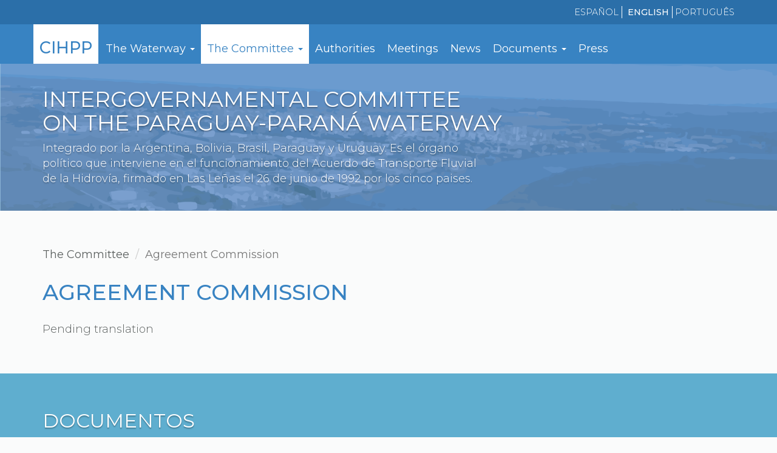

--- FILE ---
content_type: text/html; charset=utf-8
request_url: http://www.hidrovia.org/en/agreement-commission
body_size: 3607
content:
<!DOCTYPE html>
<html lang="en" dir="ltr" prefix="content: http://purl.org/rss/1.0/modules/content/ dc: http://purl.org/dc/terms/ foaf: http://xmlns.com/foaf/0.1/ og: http://ogp.me/ns# rdfs: http://www.w3.org/2000/01/rdf-schema# sioc: http://rdfs.org/sioc/ns# sioct: http://rdfs.org/sioc/types# skos: http://www.w3.org/2004/02/skos/core# xsd: http://www.w3.org/2001/XMLSchema#">
<head>
  <link rel="profile" href="http://www.w3.org/1999/xhtml/vocab" />
  <meta name="viewport" content="width=device-width, initial-scale=1.0, user-scalable=no">
  <meta http-equiv="Content-Type" content="text/html; charset=utf-8" />
<meta name="Generator" content="Drupal 7 (http://drupal.org)" />
<link rel="canonical" href="/en/agreement-commission" />
<link rel="shortlink" href="/en/node/125" />
  <title>Agreement Commission | CIHPP</title>
  <style>
@import url("http://www.hidrovia.org/modules/system/system.base.css?snb0rm");
</style>
<style>
@import url("http://www.hidrovia.org/sites/all/modules/date/date_api/date.css?snb0rm");
@import url("http://www.hidrovia.org/sites/all/modules/date/date_popup/themes/datepicker.1.7.css?snb0rm");
@import url("http://www.hidrovia.org/modules/field/theme/field.css?snb0rm");
@import url("http://www.hidrovia.org/modules/node/node.css?snb0rm");
@import url("http://www.hidrovia.org/sites/all/modules/views/css/views.css?snb0rm");
@import url("http://www.hidrovia.org/sites/all/modules/ckeditor/css/ckeditor.css?snb0rm");
</style>
<style>
@import url("http://www.hidrovia.org/sites/all/modules/ctools/css/ctools.css?snb0rm");
@import url("http://www.hidrovia.org/modules/locale/locale.css?snb0rm");
</style>
<style>
@import url("http://www.hidrovia.org/sites/all/themes/hidro/css/bootstrap.min.css?snb0rm");
@import url("http://www.hidrovia.org/sites/all/themes/hidro/css/overrides.min.css?snb0rm");
@import url("http://www.hidrovia.org/sites/all/themes/hidro/css/font-awesome.min.css?snb0rm");
@import url("http://www.hidrovia.org/sites/all/themes/hidro/css/icono-arg.css?snb0rm");
@import url("http://www.hidrovia.org/sites/all/themes/hidro/css/style.css?snb0rm");
</style>
  <!-- HTML5 element support for IE6-8 -->
  <!--[if lt IE 9]>
    <script src="https://cdn.jsdelivr.net/html5shiv/3.7.3/html5shiv-printshiv.min.js"></script>
  <![endif]-->
  <script src="http://www.hidrovia.org/sites/all/modules/jquery_update/replace/jquery/1.10/jquery.min.js?v=1.10.2"></script>
<script src="http://www.hidrovia.org/misc/jquery-extend-3.4.0.js?v=1.10.2"></script>
<script src="http://www.hidrovia.org/misc/jquery-html-prefilter-3.5.0-backport.js?v=1.10.2"></script>
<script src="http://www.hidrovia.org/misc/jquery.once.js?v=1.2"></script>
<script src="http://www.hidrovia.org/misc/drupal.js?snb0rm"></script>
<script src="http://www.hidrovia.org/sites/all/themes/hidro/js/bootstrap.min.js?snb0rm"></script>
<script>jQuery.extend(Drupal.settings, {"basePath":"\/","pathPrefix":"en\/","setHasJsCookie":0,"ajaxPageState":{"theme":"hidro","theme_token":"-ySjW3TTbl-M4BL9sb33rchXvyMFkWiTDAj0jG-mPXc","js":{"sites\/all\/themes\/bootstrap\/js\/bootstrap.js":1,"sites\/all\/modules\/jquery_update\/replace\/jquery\/1.10\/jquery.min.js":1,"misc\/jquery-extend-3.4.0.js":1,"misc\/jquery-html-prefilter-3.5.0-backport.js":1,"misc\/jquery.once.js":1,"misc\/drupal.js":1,"sites\/all\/themes\/hidro\/js\/bootstrap.min.js":1},"css":{"modules\/system\/system.base.css":1,"sites\/all\/modules\/date\/date_api\/date.css":1,"sites\/all\/modules\/date\/date_popup\/themes\/datepicker.1.7.css":1,"modules\/field\/theme\/field.css":1,"modules\/node\/node.css":1,"sites\/all\/modules\/views\/css\/views.css":1,"sites\/all\/modules\/ckeditor\/css\/ckeditor.css":1,"sites\/all\/modules\/ctools\/css\/ctools.css":1,"modules\/locale\/locale.css":1,"sites\/all\/themes\/hidro\/css\/bootstrap.min.css":1,"sites\/all\/themes\/hidro\/css\/overrides.min.css":1,"sites\/all\/themes\/hidro\/css\/font-awesome.min.css":1,"sites\/all\/themes\/hidro\/css\/icono-arg.css":1,"sites\/all\/themes\/hidro\/css\/style.css":1}},"bootstrap":{"anchorsFix":"0","anchorsSmoothScrolling":"0","formHasError":1,"popoverEnabled":0,"popoverOptions":{"animation":1,"html":0,"placement":"right","selector":"","trigger":"click","triggerAutoclose":1,"title":"","content":"","delay":0,"container":"body"},"tooltipEnabled":0,"tooltipOptions":{"animation":1,"html":0,"placement":"auto left","selector":"","trigger":"hover focus","delay":0,"container":"body"}}});</script>
</head>
<body class="navbar-is-static-top html not-front not-logged-in no-sidebars page-node page-node- page-node-125 node-type-page i18n-en">
  <div id="skip-link">
    <a href="#main-content" class="element-invisible element-focusable">Skip to main content</a>
  </div>
      <header class="lang-bar">
    <div class="container">
        <div class="region region-lang">
    <section id="block-locale-language-content" class="block block-locale clearfix">

      
  <ul class="language-switcher-locale-url"><li class="es first"><a href="/es/comisi%C3%B3n-del-acuerdo" class="language-link" xml:lang="es" title="Comisión del Acuerdo">Español</a></li>
<li class="en active"><a href="/en/agreement-commission" class="language-link active" xml:lang="en" title="Agreement Commission">English</a></li>
<li class="pt-br last"><a href="/pt-br/comiss%C3%A3o-do-acordo" class="language-link" xml:lang="pt-br" title="Comissão do Acordo">Português</a></li>
</ul>
</section>
  </div>
    </div>
  </header>
<header id="navbar" role="banner" class="navbar navbar-static-top navbar-default">
  <div class="container">
    <div class="navbar-header">
      
              <a class="name navbar-brand" href="/en" title="Home">CIHPP</a>
      
              <button type="button" class="navbar-toggle" data-toggle="collapse" data-target="#navbar-collapse">
          <span class="sr-only">Toggle navigation</span>
          <span class="icon-bar"></span>
          <span class="icon-bar"></span>
          <span class="icon-bar"></span>
        </button>
          </div>

          <div class="navbar-collapse collapse" id="navbar-collapse">
        <nav role="navigation">
                      <ul class="menu nav navbar-nav"><li class="first expanded dropdown"><span title="" data-target="#" class="dropdown-toggle nolink" data-toggle="dropdown">The Waterway <span class="caret"></span></span><ul class="dropdown-menu"><li class="first leaf"><a href="/en/logistic-performance">Logistic performance</a></li>
<li class="leaf"><a href="/en/macroeconomic-environment">Macroeconomic environment</a></li>
<li class="leaf"><a href="/en/main-loads-transported">Main loads transported</a></li>
<li class="leaf"><a href="/en/waterways-south-america">Waterways in South America</a></li>
<li class="last leaf"><a href="/en/waterways-world">Waterways in the world</a></li>
</ul></li>
<li class="expanded active-trail active dropdown"><span title="" class="active-trail dropdown-toggle nolink" data-target="#" data-toggle="dropdown">The Committee <span class="caret"></span></span><ul class="dropdown-menu"><li class="first leaf active-trail active"><a href="/en/agreement-commission" class="active-trail active">Agreement Commission</a></li>
<li class="leaf"><a href="/en/executive-secretariat">Executive Secretariat</a></li>
<li class="leaf"><a href="/en/rese%C3%B1a-sobre-proyectos-del-cih-relacionados-con-su-financiaci%C3%B3n-y-la-infreaestructura">History</a></li>
<li class="last leaf"><a href="/en/regulatory-framework">Regulatory framework</a></li>
</ul></li>
<li class="leaf"><a href="/en/authorities">Authorities</a></li>
<li class="leaf"><a href="/en/meetings">Meetings</a></li>
<li class="leaf"><a href="/en/news">News</a></li>
<li class="expanded dropdown"><span title="" data-target="#" class="dropdown-toggle nolink" data-toggle="dropdown">Documents <span class="caret"></span></span><ul class="dropdown-menu"><li class="first leaf"><a href="/en/maps">Maps</a></li>
<li class="leaf"><a href="/en/normative">Normative</a></li>
<li class="last leaf"><a href="/en/statistics">Statistics</a></li>
</ul></li>
<li class="last leaf"><a href="/en/press">Press</a></li>
</ul>                                      </nav>
      </div>
      </div>
</header>

  <header class="cabecera">
    <div class="container">
        <div class="region region-cabecera">
    <section id="block-block-1" class="block block-block clearfix">

      
  <h2>INTERGOVERNAMENTAL COMMITTEE<br />
ON THE PARAGUAY-PARANÁ WATERWAY</h2>

<p>Integrado por la Argentina, Bolivia, Brasil, Paraguay y Uruguay. Es el órgano<br />
político que interviene en el funcionamiento del Acuerdo de Transporte Fluvial<br />
de la Hidrovía, firmado en Las Leñas el 26 de junio de 1992 por los cinco paises.</p>

</section>
  </div>
    </div>
  </header>

<div class="main-container container">

  <header role="banner" id="page-header">
    
      </header> <!-- /#page-header -->

  <div class="row">

    
    <section class="col-sm-12">
            <ol class="breadcrumb"><li><span title="" class="nolink">The Committee</span></li>
<li class="active">Agreement Commission</li>
</ol>      <a id="main-content"></a>
                    <h1 class="page-header">Agreement Commission</h1>
                                                          <div class="region region-content">
    <section id="block-system-main" class="block block-system clearfix">

      
  <article id="node-125" class="node node-page clearfix" about="/en/agreement-commission" typeof="foaf:Document">
    <header>
            <span property="dc:title" content="Agreement Commission" class="rdf-meta element-hidden"></span><span property="sioc:num_replies" content="0" datatype="xsd:integer" class="rdf-meta element-hidden"></span>      </header>
    <div class="field field-name-body field-type-text-with-summary field-label-hidden"><div class="field-items"><div class="field-item even" property="content:encoded"><p>Pending translation</p>
</div></div></div>    </article>

</section>
  </div>
    </section>

    
  </div>
</div>

  <div class="documentos-contex">
    <div class="container">
        <div class="region region-documentos-contex">
    <section id="block-views-documentos-contextuales-block" class="block block-views clearfix">

        <h2 class="block-title">Documentos</h2>
    
  <div class="view view-documentos-contextuales view-id-documentos_contextuales view-display-id-block view-dom-id-bc378f7e7a816e671692c8e6cfa41acc">
        
  
  
      <div class="view-content">
        <div class="views-row views-row-1 views-row-odd views-row-first views-row-last">
      
          <a href="http://www.hidrovia.org/userfiles/documentos/reglamento_interno.docx" target="_blank">Reglamento Interno de la Comision del Acuerdo</a>    </div>
    </div>
  
  
  
  
  
  
</div>
</section>
  </div>
    </div>
  </div>

  <footer class="footer">
    <div class="container">
        <div class="region region-footer">
    <section id="block-block-2" class="block block-block clearfix">

        <h2 class="block-title">Contact</h2>
    
  <h3>INTERGOVERNAMENTAL COMMITTEE ON THE PARAGUAY-PARANÁ WATERWAY</h3>
<p>Esmeralda 1231, 3ºP Casa 1 - C1007ABQ CABA, Argentina<br />
+54 11 4819-7578 / +54 11 4819 7000 int. 3154<br /><a href="mailto:hipse@cancilleria.gob.ar">hipse@cancilleria.gob.ar</a></p>
<p> </p>
<h3>SECRETARÍA DE LA COMISIÓN</h3>
<p>Palma 594 e/14 de mayo y 15 de Agosto. Edificio Ámbar 4to. Piso<br />
Asunción, Paraguay<br />
(+595-21) 414-8814<br /><a href="mailto:ssanchez@mre.gov.py">ssanchez@mre.gov.py</a></p>

</section>
  </div>
    </div>
  </footer>
  <script src="http://www.hidrovia.org/sites/all/themes/bootstrap/js/bootstrap.js?snb0rm"></script>
</body>
</html>


--- FILE ---
content_type: text/css
request_url: http://www.hidrovia.org/sites/all/themes/hidro/css/icono-arg.css?snb0rm
body_size: 86718
content:
@charset "UTF-8";
/*!
 * icono-arg v0.2 (https://github.com/argob/iconos)
 * Copyright 2016
 * Subsecretaría de Gobierno Digital
 * Presidencia de la Nación Argentina
 * Licenciado bajo MIT (https://github.com/argob/iconos/LICENSE)
 */

@font-face {
  font-family: "icono-arg";
  src: url("../fonts/icono-arg.eot?") format("embedded-opentype");
  font-weight: normal;
  font-style: normal;
}

@font-face {
  font-family: "icono-arg";
  src: url("[data-uri]") format("woff"),
       url("../fonts/icono-arg.ttf") format("truetype"),
       url("../fonts/icono-arg.svg#icono-arg") format("svg");
  font-weight: normal;
  font-style: normal;
}

@media screen and (-webkit-min-device-pixel-ratio:0) {
  @font-face {
    font-family: "icono-arg";
    src: url("../fonts/icono-arg.svg#icono-arg") format("svg");
  }
}

[class*="icono-arg"] {
	line-height: 1;
}
[class*="icono-arg"]:before {
	font-size: 1.5em;
}

.icono-lg {
    font-size: 1.33333333em;
    line-height: .75em;
    vertical-align: -15%
}

.icono-2x {
    font-size: 2em
}

.icono-3x {
    font-size: 3em
}

.icono-4x {
    font-size: 4em
}

.icono-5x {
    font-size: 5em
}

.icono-fw {
    width: 1.28571429em;
    text-align: center
}

.icono-ul {
    padding-left: 0;
    margin-left: 2.14285714em;
    list-style-type: none
}

.icono-ul > li {
    position: relative
}

.icono-li {
    position: absolute;
    left: -2.14285714em;
    width: 2.14285714em;
    top: .14285714em;
    text-align: center
}

.fa-spin {
    -webkit-animation: fa-spin 2s infinite linear;
    animation: fa-spin 2s infinite linear
}

.fa-pulse {
    -webkit-animation: fa-spin 1s infinite steps(8);
    animation: fa-spin 1s infinite steps(8)
}

@-webkit-keyframes fa-spin {
    0% {
        -webkit-transform: rotate(0deg);
        transform: rotate(0deg)
    }

    100% {
        -webkit-transform: rotate(359deg);
        transform: rotate(359deg)
    }
}

@keyframes fa-spin {
    0% {
        -webkit-transform: rotate(0deg);
        transform: rotate(0deg)
    }

    100% {
        -webkit-transform: rotate(359deg);
        transform: rotate(359deg)
    }
}

.fa-rotate-90 {
    -ms-filter: "progid:DXImageTransform.Microsoft.BasicImage(rotation=1)";
    -webkit-transform: rotate(90deg);
    -ms-transform: rotate(90deg);
    transform: rotate(90deg)
}

.fa-rotate-180 {
    -ms-filter: "progid:DXImageTransform.Microsoft.BasicImage(rotation=2)";
    -webkit-transform: rotate(180deg);
    -ms-transform: rotate(180deg);
    transform: rotate(180deg)
}

.fa-rotate-270 {
    -ms-filter: "progid:DXImageTransform.Microsoft.BasicImage(rotation=3)";
    -webkit-transform: rotate(270deg);
    -ms-transform: rotate(270deg);
    transform: rotate(270deg)
}

.fa-flip-horizontal {
    -ms-filter: "progid:DXImageTransform.Microsoft.BasicImage(rotation=0, mirror=1)";
    -webkit-transform: scale(-1, 1);
    -ms-transform: scale(-1, 1);
    transform: scale(-1, 1)
}

.fa-flip-vertical {
    -ms-filter: "progid:DXImageTransform.Microsoft.BasicImage(rotation=2, mirror=1)";
    -webkit-transform: scale(1, -1);
    -ms-transform: scale(1, -1);
    transform: scale(1, -1)
}

:root .fa-rotate-90,:root .fa-rotate-180,:root .fa-rotate-270,:root .fa-flip-horizontal,:root .fa-flip-vertical {
    filter: none
}


[data-icon]:before { content: attr(data-icon); }

[data-icon]:before,
.icono-arg-abrigo:before,
.icono-arg-acrobat:before,
.icono-arg-agricultura:before,
.icono-arg-agua:before,
.icono-arg-aire:before,
.icono-arg-aire-acondicionado:before,
.icono-arg-alarma:before,
.icono-arg-alarma-negativo:before,
.icono-arg-alimentacion-saludable:before,
.icono-arg-ambiente:before,
.icono-arg-ambiente-cert:before,
.icono-arg-animales-exp-imp:before,
.icono-arg-antibalas:before,
.icono-arg-anticorrupcion:before,
.icono-arg-apagado:before,
.icono-arg-apostilla:before,
.icono-arg-arbitraje:before,
.icono-arg-arbol:before,
.icono-arg-archivo-consulta:before,
.icono-arg-areas-vacantes:before,
.icono-arg-arma-imp:before,
.icono-arg-arma-portacion:before,
.icono-arg-arma-tenencia:before,
.icono-arg-auto:before,
.icono-arg-auto-informe:before,
.icono-arg-auto-licencia:before,
.icono-arg-auto-licencia-ok:before,
.icono-arg-avion:before,
.icono-arg-avion-negativo:before,
.icono-arg-bandera:before,
.icono-arg-banio-quimico:before,
.icono-arg-barbijo:before,
.icono-arg-barrilete:before,
.icono-arg-barrio:before,
.icono-arg-bosques:before,
.icono-arg-buceo:before,
.icono-arg-caja-1:before,
.icono-arg-caja-2:before,
.icono-arg-caja-exp:before,
.icono-arg-caja-exp-02:before,
.icono-arg-cajero:before,
.icono-arg-calefactor:before,
.icono-arg-calefactor-negativo:before,
.icono-arg-calendario:before,
.icono-arg-calendario-2:before,
.icono-arg-calendario-2-negativo:before,
.icono-arg-calidad-cert:before,
.icono-arg-cambio:before,
.icono-arg-cambio-moneda:before,
.icono-arg-cambio-tecnologico:before,
.icono-arg-camion-construccion:before,
.icono-arg-canilla:before,
.icono-arg-cannabis-medicinal-1:before,
.icono-arg-cannabis-medicinal-2:before,
.icono-arg-capacitacion:before,
.icono-arg-carrito:before,
.icono-arg-carrito-mas:before,
.icono-arg-casco-urbano:before,
.icono-arg-celular:before,
.icono-arg-central-nuclear:before,
.icono-arg-chequeado:before,
.icono-arg-chupete:before,
.icono-arg-ciencia-apoyo-economico:before,
.icono-arg-ciencia-publicacion:before,
.icono-arg-cluse:before,
.icono-arg-cocina:before,
.icono-arg-cocina-negativo:before,
.icono-arg-codigo-genetico:before,
.icono-arg-computadora:before,
.icono-arg-comunicacion:before,
.icono-arg-conexion:before,
.icono-arg-construccion:before,
.icono-arg-consulta:before,
.icono-arg-corazon-cruz:before,
.icono-arg-cotizacion-envio:before,
.icono-arg-cultura:before,
.icono-arg-cultura-exp:before,
.icono-arg-cultura-imp:before,
.icono-arg-curita:before,
.icono-arg-database:before,
.icono-arg-datos-abiertos:before,
.icono-arg-datos-envio:before,
.icono-arg-declaracion-jurada:before,
.icono-arg-deficit-habitacional:before,
.icono-arg-deporte:before,
.icono-arg-derrame-toxico:before,
.icono-arg-derrumbes:before,
.icono-arg-desarrollo:before,
.icono-arg-desierto:before,
.icono-arg-dialogo:before,
.icono-arg-dialogo-2:before,
.icono-arg-digital:before,
.icono-arg-discapacidad:before,
.icono-arg-diversidad-sexual:before,
.icono-arg-dni:before,
.icono-arg-documento:before,
.icono-arg-ducha:before,
.icono-arg-ducha-negativo:before,
.icono-arg-educacion:before,
.icono-arg-eleccion:before,
.icono-arg-electricidad:before,
.icono-arg-electrodependiente-2:before,
.icono-arg-electrodependientes-1:before,
.icono-arg-embarazo:before,
.icono-arg-embarcacion:before,
.icono-arg-embarcacion-pago:before,
.icono-arg-empleo-2:before,
.icono-arg-energia-eolica:before,
.icono-arg-energia-hidroelectrica:before,
.icono-arg-energia-nuclear:before,
.icono-arg-energia-solar:before,
.icono-arg-energia-solar-casa:before,
.icono-arg-energia-sustentable-2:before,
.icono-arg-envio-aereo:before,
.icono-arg-envio-maritimo:before,
.icono-arg-envio-terrestre:before,
.icono-arg-envio-terrestre_1:before,
.icono-arg-erupciones-volcanicas:before,
.icono-arg-escarapela:before,
.icono-arg-escritura:before,
.icono-arg-escudo-nacional:before,
.icono-arg-espacio-publico:before,
.icono-arg-espacios:before,
.icono-arg-estacion-trenes:before,
.icono-arg-estereo:before,
.icono-arg-estetoscopio:before,
.icono-arg-etiqueta-eficiencia:before,
.icono-arg-exporta-facil:before,
.icono-arg-exterior:before,
.icono-arg-factor-pago:before,
.icono-arg-factura:before,
.icono-arg-fallecimiento:before,
.icono-arg-famila:before,
.icono-arg-fertilizacion-asistida:before,
.icono-arg-financiamiento:before,
.icono-arg-finanzas:before,
.icono-arg-frio:before,
.icono-arg-frio-calor:before,
.icono-arg-fuego:before,
.icono-arg-ganaderia:before,
.icono-arg-garrafa:before,
.icono-arg-gas:before,
.icono-arg-genero:before,
.icono-arg-genetica:before,
.icono-arg-genetica-exp-imp:before,
.icono-arg-glaciar:before,
.icono-arg-globo-terraqueo:before,
.icono-arg-graduada:before,
.icono-arg-habitat:before,
.icono-arg-heladera:before,
.icono-arg-hogar-y-familia:before,
.icono-arg-hogar-y-familia-negativo:before,
.icono-arg-hojas:before,
.icono-arg-hospital:before,
.icono-arg-incendios-forestales:before,
.icono-arg-inclusion-digital:before,
.icono-arg-industria:before,
.icono-arg-industria-y-medioambiente:before,
.icono-arg-informacion-envio:before,
.icono-arg-informes-y-estadisticas:before,
.icono-arg-institucion:before,
.icono-arg-interes-cultural:before,
.icono-arg-inundaciones:before,
.icono-arg-jaguarete:before,
.icono-arg-jubilado:before,
.icono-arg-lampara:before,
.icono-arg-lampara-bajo-consumo:before,
.icono-arg-lampara-hoja:before,
.icono-arg-lavar-manos:before,
.icono-arg-lavarropas:before,
.icono-arg-lupa:before,
.icono-arg-magnetometria:before,
.icono-arg-mail-1:before,
.icono-arg-mail-2:before,
.icono-arg-maletin-medico-1:before,
.icono-arg-maletin-medico-2:before,
.icono-arg-mano:before,
.icono-arg-mano-alt:before,
.icono-arg-mapa-argentina:before,
.icono-arg-marcador-centro-de-salud-1:before,
.icono-arg-marcador-centro-de-salud-2:before,
.icono-arg-marcador-temporal:before,
.icono-arg-marcador-ubicacion-1:before,
.icono-arg-marcador-ubicacion-2:before,
.icono-arg-mecedora:before,
.icono-arg-medicamentos:before,
.icono-arg-medicina:before,
.icono-arg-medicina-2:before,
.icono-arg-medico:before,
.icono-arg-micro:before,
.icono-arg-mundo:before,
.icono-arg-museo:before,
.icono-arg-natacion:before,
.icono-arg-nevadas:before,
.icono-arg-nido:before,
.icono-arg-notebook:before,
.icono-arg-notificaciones:before,
.icono-arg-nuclear:before,
.icono-arg-ola-de-calor:before,
.icono-arg-olla:before,
.icono-arg-olla-fuego:before,
.icono-arg-olla-fuego-negativo:before,
.icono-arg-ombu:before,
.icono-arg-operativo-sanitario-1:before,
.icono-arg-operativo-sanitario-2:before,
.icono-arg-pago:before,
.icono-arg-paisaje-hidrico:before,
.icono-arg-paisaje-hidrico-2:before,
.icono-arg-paisaje-urbano-2:before,
.icono-arg-paisaje-urbano-3:before,
.icono-arg-paisaje-urbano-4:before,
.icono-arg-paloma:before,
.icono-arg-pareja:before,
.icono-arg-pasaporte:before,
.icono-arg-paso-a-nivel:before,
.icono-arg-paso_a_nivel:before,
.icono-arg-pd-punto-digital:before,
.icono-arg-pd-wifi:before,
.icono-arg-pesos:before,
.icono-arg-petroleo:before,
.icono-arg-plancha:before,
.icono-arg-planta-exotica:before,
.icono-arg-planta-exotica-2:before,
.icono-arg-preservativo:before,
.icono-arg-probeta-hoja:before,
.icono-arg-prohibido-celular:before,
.icono-arg-promocion-comercial:before,
.icono-arg-pueblos-originarios:before,
.icono-arg-reciclaje:before,
.icono-arg-reciclaje-basura:before,
.icono-arg-reclamo-consulta:before,
.icono-arg-reclamo-demora:before,
.icono-arg-reloj:before,
.icono-arg-represa-hidroelectrica:before,
.icono-arg-residuos-peligrosos-transporte:before,
.icono-arg-riego-produccion:before,
.icono-arg-ruta:before,
.icono-arg-salud-escudo:before,
.icono-arg-salud-reproductiva-y-sexual:before,
.icono-arg-seguridad:before,
.icono-arg-semaforo:before,
.icono-arg-serpiente:before,
.icono-arg-servicios:before,
.icono-arg-servidor:before,
.icono-arg-social:before,
.icono-arg-sol:before,
.icono-arg-sol-patrio:before,
.icono-arg-solidaridad:before,
.icono-arg-soluciones-habitacionales:before,
.icono-arg-sube:before,
.icono-arg-surtidor:before,
.icono-arg-teatro:before,
.icono-arg-teatro-archivo:before,
.icono-arg-televisor:before,
.icono-arg-tener-un-hijo:before,
.icono-arg-termometro:before,
.icono-arg-termotanque:before,
.icono-arg-terremoto:before,
.icono-arg-tornados-y-tormentas-electricas:before,
.icono-arg-torre-electrica:before,
.icono-arg-torre-petroleo:before,
.icono-arg-trabajador:before,
.icono-arg-trabajador-temporal:before,
.icono-arg-tramite:before,
.icono-arg-tramite-jubilacion:before,
.icono-arg-tramite-negativo:before,
.icono-arg-transporte-licencia:before,
.icono-arg-transporte-publico-licencia:before,
.icono-arg-trigo:before,
.icono-arg-trigo-2:before,
.icono-arg-tristeza:before,
.icono-arg-tuberias:before,
.icono-arg-tumba:before,
.icono-arg-turno:before,
.icono-arg-turno-negativo:before,
.icono-arg-urbanizacion:before,
.icono-arg-usuarios:before,
.icono-arg-vacuna:before,
.icono-arg-vacunas:before,
.icono-arg-vias:before,
.icono-arg-visa-negocios:before,
.icono-arg-vivienda:before,
.icono-arg-vivienda-credito:before,
.icono-arg-vivienda-familia:before,
.icono-arg-vivienda-mas:before {
  display: inline-block;
  font-family: "icono-arg";
  font-style: normal;
  font-weight: normal;
  font-variant: normal;
  line-height: 1;
  text-decoration: inherit;
  text-rendering: optimizeLegibility;
  text-transform: none;
  -moz-osx-font-smoothing: grayscale;
  -webkit-font-smoothing: antialiased;
  font-smoothing: antialiased;
}

.icono-arg-abrigo:before { content: "\f45e"; }
.icono-arg-acrobat:before { content: "\f45f"; }
.icono-arg-agricultura:before { content: "\f371"; }
.icono-arg-agua:before { content: "\f3ef"; }
.icono-arg-aire:before { content: "\f416"; }
.icono-arg-aire-acondicionado:before { content: "\f445"; }
.icono-arg-alarma:before { content: "\f478"; }
.icono-arg-alarma-negativo:before { content: "\f479"; }
.icono-arg-alimentacion-saludable:before { content: "\f417"; }
.icono-arg-ambiente:before { content: "\f372"; }
.icono-arg-ambiente-cert:before { content: "\f373"; }
.icono-arg-animales-exp-imp:before { content: "\f374"; }
.icono-arg-antibalas:before { content: "\f375"; }
.icono-arg-anticorrupcion:before { content: "\f43c"; }
.icono-arg-apagado:before { content: "\f460"; }
.icono-arg-apostilla:before { content: "\f376"; }
.icono-arg-arbitraje:before { content: "\f377"; }
.icono-arg-arbol:before { content: "\f378"; }
.icono-arg-archivo-consulta:before { content: "\f379"; }
.icono-arg-areas-vacantes:before { content: "\f418"; }
.icono-arg-arma-imp:before { content: "\f37a"; }
.icono-arg-arma-portacion:before { content: "\f37b"; }
.icono-arg-arma-tenencia:before { content: "\f37c"; }
.icono-arg-auto:before { content: "\f37d"; }
.icono-arg-auto-informe:before { content: "\f37e"; }
.icono-arg-auto-licencia:before { content: "\f37f"; }
.icono-arg-auto-licencia-ok:before { content: "\f380"; }
.icono-arg-avion:before { content: "\f381"; }
.icono-arg-avion-negativo:before { content: "\f496"; }
.icono-arg-bandera:before { content: "\f47a"; }
.icono-arg-banio-quimico:before { content: "\f419"; }
.icono-arg-barbijo:before { content: "\f44f"; }
.icono-arg-barrilete:before { content: "\f408"; }
.icono-arg-barrio:before { content: "\f3f0"; }
.icono-arg-bosques:before { content: "\f47b"; }
.icono-arg-buceo:before { content: "\f382"; }
.icono-arg-caja-1:before { content: "\f497"; }
.icono-arg-caja-2:before { content: "\f498"; }
.icono-arg-caja-exp:before { content: "\f383"; }
.icono-arg-caja-exp-02:before { content: "\f499"; }
.icono-arg-cajero:before { content: "\f384"; }
.icono-arg-calefactor:before { content: "\f461"; }
.icono-arg-calefactor-negativo:before { content: "\f462"; }
.icono-arg-calendario:before { content: "\f385"; }
.icono-arg-calendario-2:before { content: "\f463"; }
.icono-arg-calendario-2-negativo:before { content: "\f464"; }
.icono-arg-calidad-cert:before { content: "\f386"; }
.icono-arg-cambio:before { content: "\f387"; }
.icono-arg-cambio-moneda:before { content: "\f43d"; }
.icono-arg-cambio-tecnologico:before { content: "\f409"; }
.icono-arg-camion-construccion:before { content: "\f3f1"; }
.icono-arg-canilla:before { content: "\f3f2"; }
.icono-arg-cannabis-medicinal-1:before { content: "\f41a"; }
.icono-arg-cannabis-medicinal-2:before { content: "\f41b"; }
.icono-arg-capacitacion:before { content: "\f388"; }
.icono-arg-carrito:before { content: "\f404"; }
.icono-arg-carrito-mas:before { content: "\f405"; }
.icono-arg-casco-urbano:before { content: "\f412"; }
.icono-arg-celular:before { content: "\f48a"; }
.icono-arg-central-nuclear:before { content: "\f41c"; }
.icono-arg-chequeado:before { content: "\f389"; }
.icono-arg-chupete:before { content: "\f38a"; }
.icono-arg-ciencia-apoyo-economico:before { content: "\f38b"; }
.icono-arg-ciencia-publicacion:before { content: "\f38c"; }
.icono-arg-cluse:before { content: "\f38d"; }
.icono-arg-cocina:before { content: "\f465"; }
.icono-arg-cocina-negativo:before { content: "\f466"; }
.icono-arg-codigo-genetico:before { content: "\f47c"; }
.icono-arg-computadora:before { content: "\f446"; }
.icono-arg-comunicacion:before { content: "\f38e"; }
.icono-arg-conexion:before { content: "\f41d"; }
.icono-arg-construccion:before { content: "\f3f3"; }
.icono-arg-consulta:before { content: "\f38f"; }
.icono-arg-corazon-cruz:before { content: "\f406"; }
.icono-arg-cotizacion-envio:before { content: "\f49a"; }
.icono-arg-cultura:before { content: "\f390"; }
.icono-arg-cultura-exp:before { content: "\f391"; }
.icono-arg-cultura-imp:before { content: "\f392"; }
.icono-arg-curita:before { content: "\f41e"; }
.icono-arg-database:before { content: "\f47d"; }
.icono-arg-datos-abiertos:before { content: "\f49b"; }
.icono-arg-datos-envio:before { content: "\f49c"; }
.icono-arg-declaracion-jurada:before { content: "\f393"; }
.icono-arg-deficit-habitacional:before { content: "\f3f4"; }
.icono-arg-deporte:before { content: "\f394"; }
.icono-arg-derrame-toxico:before { content: "\f450"; }
.icono-arg-derrumbes:before { content: "\f451"; }
.icono-arg-desarrollo:before { content: "\f43e"; }
.icono-arg-desierto:before { content: "\f47e"; }
.icono-arg-dialogo:before { content: "\f395"; }
.icono-arg-dialogo-2:before { content: "\f40a"; }
.icono-arg-digital:before { content: "\f396"; }
.icono-arg-discapacidad:before { content: "\f397"; }
.icono-arg-diversidad-sexual:before { content: "\f40b"; }
.icono-arg-dni:before { content: "\f3d4"; }
.icono-arg-documento:before { content: "\f467"; }
.icono-arg-ducha:before { content: "\f468"; }
.icono-arg-ducha-negativo:before { content: "\f469"; }
.icono-arg-educacion:before { content: "\f398"; }
.icono-arg-eleccion:before { content: "\f399"; }
.icono-arg-electricidad:before { content: "\f41f"; }
.icono-arg-electrodependiente-2:before { content: "\f420"; }
.icono-arg-electrodependientes-1:before { content: "\f421"; }
.icono-arg-embarazo:before { content: "\f39a"; }
.icono-arg-embarcacion:before { content: "\f39b"; }
.icono-arg-embarcacion-pago:before { content: "\f39c"; }
.icono-arg-empleo-2:before { content: "\f43f"; }
.icono-arg-energia-eolica:before { content: "\f47f"; }
.icono-arg-energia-hidroelectrica:before { content: "\f422"; }
.icono-arg-energia-nuclear:before { content: "\f423"; }
.icono-arg-energia-solar:before { content: "\f49d"; }
.icono-arg-energia-solar-casa:before { content: "\f49e"; }
.icono-arg-energia-sustentable-2:before { content: "\f440"; }
.icono-arg-envio-aereo:before { content: "\f49f"; }
.icono-arg-envio-maritimo:before { content: "\f4a0"; }
.icono-arg-envio-terrestre:before { content: "\f4a1"; }
.icono-arg-envio-terrestre_1:before { content: "\f4a2"; }
.icono-arg-erupciones-volcanicas:before { content: "\f452"; }
.icono-arg-escarapela:before { content: "\f48b"; }
.icono-arg-escritura:before { content: "\f424"; }
.icono-arg-escudo-nacional:before { content: "\f48c"; }
.icono-arg-espacio-publico:before { content: "\f3f5"; }
.icono-arg-espacios:before { content: "\f447"; }
.icono-arg-estacion-trenes:before { content: "\f3d9"; }
.icono-arg-estereo:before { content: "\f448"; }
.icono-arg-estetoscopio:before { content: "\f425"; }
.icono-arg-etiqueta-eficiencia:before { content: "\f46a"; }
.icono-arg-exporta-facil:before { content: "\f4a3"; }
.icono-arg-exterior:before { content: "\f39d"; }
.icono-arg-factor-pago:before { content: "\f39e"; }
.icono-arg-factura:before { content: "\f39f"; }
.icono-arg-fallecimiento:before { content: "\f3a0"; }
.icono-arg-famila:before { content: "\f426"; }
.icono-arg-fertilizacion-asistida:before { content: "\f3a1"; }
.icono-arg-financiamiento:before { content: "\f4a4"; }
.icono-arg-finanzas:before { content: "\f441"; }
.icono-arg-frio:before { content: "\f453"; }
.icono-arg-frio-calor:before { content: "\f3f6"; }
.icono-arg-fuego:before { content: "\f46b"; }
.icono-arg-ganaderia:before { content: "\f3a2"; }
.icono-arg-garrafa:before { content: "\f413"; }
.icono-arg-gas:before { content: "\f427"; }
.icono-arg-genero:before { content: "\f40c"; }
.icono-arg-genetica:before { content: "\f3a3"; }
.icono-arg-genetica-exp-imp:before { content: "\f3a4"; }
.icono-arg-glaciar:before { content: "\f480"; }
.icono-arg-globo-terraqueo:before { content: "\f428"; }
.icono-arg-graduada:before { content: "\f442"; }
.icono-arg-habitat:before { content: "\f3f7"; }
.icono-arg-heladera:before { content: "\f449"; }
.icono-arg-hogar-y-familia:before { content: "\f3a5"; }
.icono-arg-hogar-y-familia-negativo:before { content: "\f46c"; }
.icono-arg-hojas:before { content: "\f481"; }
.icono-arg-hospital:before { content: "\f429"; }
.icono-arg-incendios-forestales:before { content: "\f454"; }
.icono-arg-inclusion-digital:before { content: "\f3a6"; }
.icono-arg-industria:before { content: "\f3a7"; }
.icono-arg-industria-y-medioambiente:before { content: "\f482"; }
.icono-arg-informacion-envio:before { content: "\f4a5"; }
.icono-arg-informes-y-estadisticas:before { content: "\f4a6"; }
.icono-arg-institucion:before { content: "\f3a8"; }
.icono-arg-interes-cultural:before { content: "\f3a9"; }
.icono-arg-inundaciones:before { content: "\f455"; }
.icono-arg-jaguarete:before { content: "\f483"; }
.icono-arg-jubilado:before { content: "\f3aa"; }
.icono-arg-lampara:before { content: "\f3ab"; }
.icono-arg-lampara-bajo-consumo:before { content: "\f42a"; }
.icono-arg-lampara-hoja:before { content: "\f3f8"; }
.icono-arg-lavar-manos:before { content: "\f3f9"; }
.icono-arg-lavarropas:before { content: "\f44a"; }
.icono-arg-lupa:before { content: "\f3ac"; }
.icono-arg-magnetometria:before { content: "\f3ad"; }
.icono-arg-mail-1:before { content: "\f48d"; }
.icono-arg-mail-2:before { content: "\f48e"; }
.icono-arg-maletin-medico-1:before { content: "\f42b"; }
.icono-arg-maletin-medico-2:before { content: "\f42c"; }
.icono-arg-mano:before { content: "\f3ae"; }
.icono-arg-mano-alt:before { content: "\f3af"; }
.icono-arg-mapa-argentina:before { content: "\f4a7"; }
.icono-arg-marcador-centro-de-salud-1:before { content: "\f42d"; }
.icono-arg-marcador-centro-de-salud-2:before { content: "\f42e"; }
.icono-arg-marcador-temporal:before { content: "\f3b0"; }
.icono-arg-marcador-ubicacion-1:before { content: "\f42f"; }
.icono-arg-marcador-ubicacion-2:before { content: "\f430"; }
.icono-arg-mecedora:before { content: "\f46d"; }
.icono-arg-medicamentos:before { content: "\f3b1"; }
.icono-arg-medicina:before { content: "\f3b2"; }
.icono-arg-medicina-2:before { content: "\f456"; }
.icono-arg-medico:before { content: "\f431"; }
.icono-arg-micro:before { content: "\f46e"; }
.icono-arg-mundo:before { content: "\f432"; }
.icono-arg-museo:before { content: "\f3b3"; }
.icono-arg-natacion:before { content: "\f3b4"; }
.icono-arg-nevadas:before { content: "\f457"; }
.icono-arg-nido:before { content: "\f3fa"; }
.icono-arg-notebook:before { content: "\f44b"; }
.icono-arg-notificaciones:before { content: "\f484"; }
.icono-arg-nuclear:before { content: "\f3b5"; }
.icono-arg-ola-de-calor:before { content: "\f458"; }
.icono-arg-olla:before { content: "\f46f"; }
.icono-arg-olla-fuego:before { content: "\f470"; }
.icono-arg-olla-fuego-negativo:before { content: "\f471"; }
.icono-arg-ombu:before { content: "\f485"; }
.icono-arg-operativo-sanitario-1:before { content: "\f494"; }
.icono-arg-operativo-sanitario-2:before { content: "\f495"; }
.icono-arg-pago:before { content: "\f3b6"; }
.icono-arg-paisaje-hidrico:before { content: "\f414"; }
.icono-arg-paisaje-hidrico-2:before { content: "\f433"; }
.icono-arg-paisaje-urbano-2:before { content: "\f434"; }
.icono-arg-paisaje-urbano-3:before { content: "\f435"; }
.icono-arg-paisaje-urbano-4:before { content: "\f436"; }
.icono-arg-paloma:before { content: "\f40d"; }
.icono-arg-pareja:before { content: "\f3b7"; }
.icono-arg-pasaporte:before { content: "\f3b8"; }
.icono-arg-paso-a-nivel:before { content: "\f3da"; }
.icono-arg-paso_a_nivel:before { content: "\f3d6"; }
.icono-arg-pd-punto-digital:before { content: "\f3b9"; }
.icono-arg-pd-wifi:before { content: "\f3ba"; }
.icono-arg-pesos:before { content: "\f3bb"; }
.icono-arg-petroleo:before { content: "\f3bc"; }
.icono-arg-plancha:before { content: "\f44c"; }
.icono-arg-planta-exotica:before { content: "\f486"; }
.icono-arg-planta-exotica-2:before { content: "\f487"; }
.icono-arg-preservativo:before { content: "\f493"; }
.icono-arg-probeta-hoja:before { content: "\f3fb"; }
.icono-arg-prohibido-celular:before { content: "\f490"; }
.icono-arg-promocion-comercial:before { content: "\f4a8"; }
.icono-arg-pueblos-originarios:before { content: "\f40e"; }
.icono-arg-reciclaje:before { content: "\f437"; }
.icono-arg-reciclaje-basura:before { content: "\f488"; }
.icono-arg-reclamo-consulta:before { content: "\f3bd"; }
.icono-arg-reclamo-demora:before { content: "\f3be"; }
.icono-arg-reloj:before { content: "\f3bf"; }
.icono-arg-represa-hidroelectrica:before { content: "\f438"; }
.icono-arg-residuos-peligrosos-transporte:before { content: "\f3c0"; }
.icono-arg-riego-produccion:before { content: "\f3fc"; }
.icono-arg-ruta:before { content: "\f3c1"; }
.icono-arg-salud-escudo:before { content: "\f443"; }
.icono-arg-salud-reproductiva-y-sexual:before { content: "\f3c2"; }
.icono-arg-seguridad:before { content: "\f3c3"; }
.icono-arg-semaforo:before { content: "\f3d7"; }
.icono-arg-serpiente:before { content: "\f489"; }
.icono-arg-servicios:before { content: "\f3c4"; }
.icono-arg-servidor:before { content: "\f3c5"; }
.icono-arg-social:before { content: "\f3c6"; }
.icono-arg-sol:before { content: "\f459"; }
.icono-arg-sol-patrio:before { content: "\f491"; }
.icono-arg-solidaridad:before { content: "\f3c7"; }
.icono-arg-soluciones-habitacionales:before { content: "\f3fd"; }
.icono-arg-sube:before { content: "\f3c8"; }
.icono-arg-surtidor:before { content: "\f415"; }
.icono-arg-teatro:before { content: "\f3c9"; }
.icono-arg-teatro-archivo:before { content: "\f3ca"; }
.icono-arg-televisor:before { content: "\f44d"; }
.icono-arg-tener-un-hijo:before { content: "\f3cb"; }
.icono-arg-termometro:before { content: "\f472"; }
.icono-arg-termotanque:before { content: "\f44e"; }
.icono-arg-terremoto:before { content: "\f45a"; }
.icono-arg-tornados-y-tormentas-electricas:before { content: "\f45b"; }
.icono-arg-torre-electrica:before { content: "\f439"; }
.icono-arg-torre-petroleo:before { content: "\f43a"; }
.icono-arg-trabajador:before { content: "\f3cc"; }
.icono-arg-trabajador-temporal:before { content: "\f3cd"; }
.icono-arg-tramite:before { content: "\f473"; }
.icono-arg-tramite-jubilacion:before { content: "\f3ce"; }
.icono-arg-tramite-negativo:before { content: "\f474"; }
.icono-arg-transporte-licencia:before { content: "\f3cf"; }
.icono-arg-transporte-publico-licencia:before { content: "\f3d0"; }
.icono-arg-trigo:before { content: "\f43b"; }
.icono-arg-trigo-2:before { content: "\f444"; }
.icono-arg-tristeza:before { content: "\f411"; }
.icono-arg-tuberias:before { content: "\f3fe"; }
.icono-arg-tumba:before { content: "\f410"; }
.icono-arg-turno:before { content: "\f475"; }
.icono-arg-turno-negativo:before { content: "\f476"; }
.icono-arg-urbanizacion:before { content: "\f407"; }
.icono-arg-usuarios:before { content: "\f477"; }
.icono-arg-vacuna:before { content: "\f492"; }
.icono-arg-vacunas:before { content: "\f3d1"; }
.icono-arg-vias:before { content: "\f3d8"; }
.icono-arg-visa-negocios:before { content: "\f3d2"; }
.icono-arg-vivienda:before { content: "\f3d3"; }
.icono-arg-vivienda-credito:before { content: "\f400"; }
.icono-arg-vivienda-familia:before { content: "\f401"; }
.icono-arg-vivienda-mas:before { content: "\f402"; }

--- FILE ---
content_type: text/css
request_url: http://www.hidrovia.org/sites/all/themes/hidro/css/style.css?snb0rm
body_size: 2742
content:
@import url('https://fonts.googleapis.com/css?family=Montserrat:100,100i,200,200i,300,300i,400,400i,500,500i,600,600i,700,700i,800,800i,900,900i');
body{
    font-family:Montserrat, sans-serif !important;
    background-color:#FAFBFB;
    font-size:18px;
    font-weight:300;
    color:#5B605F;
}
h1,h2,h3,h4,h5,h6{
    font-family:font-family:Montserrat, sans-serif;
    font-weight:400;
}
h1.page-header{
    color:#3883C2;
    text-transform:uppercase;
    font-weight:500;
    border-bottom:none;
}
.front h1.page-header{display:none;}
b,strong{font-weight:500;}
label{font-weight:400;}
a,span{transition:color 0.15s, background 0.15s;}
a,span:hover{
	text-decoration:none;
	transition:color 0.15s, background 0.15s;
    text-decoration:none !important;
}
button.navbar-toggle{background-color: #FFF;}
header#navbar{
    background-color:#3883C2;
    border-bottom:0;
    margin-bottom:-1px;
    z-index:unset;
}
header#navbar .navbar-header{border-right:2px solid #3883C2;}
header#navbar .navbar-header a{
    color:#3883C2;
    font-size:1.5em;
    background-color:#FFF;
    font-weight:500;
}
header#navbar #navbar-collapse li>span,
header#navbar #navbar-collapse li>a{
    color:#FFF;
    background-color:transparent;
    font-weight:400;
    padding:15px;
}
header#navbar #navbar-collapse li>span:hover,
header#navbar #navbar-collapse li>a:hover,
header#navbar #navbar-collapse li>span:focus,
header#navbar #navbar-collapse li>a:focus,
header#navbar #navbar-collapse li.open>a,
header#navbar #navbar-collapse li.open>span,
header#navbar #navbar-collapse li>a.active-trail,
header#navbar #navbar-collapse li>span.active-trail{
    background-color:#FFF;
    color:#3883C2;
}
.navbar-nav>li>span{
    padding-top:10px;
    padding-bottom:10px;
    line-height:20px;
    cursor:pointer;
}
.nav>li>span{
    position:relative;
    display:block;
    padding:10px 10px;
}
.dropdown-menu{
    padding:0;
    border:0;
    border-radius:0;
    box-shadow:2px 2px 2px 0px rgba(0,0,0,0.2);
    background-color:#FFF !important;
}
.dropdown-menu li>a{
    color:#5B605F !important;
    padding:15px !important;
    font-weight:400;
}
.dropdown-menu li>a:hover,
.dropdown-menu li>a:focus,
.dropdown-menu li>a.active-trail{
    color:#FFF !important;
    background-color:#5092C0 !important;
}
header.cabecera{
    background-image:url(../images/hipse_bg.png);
    background-size:cover;
    padding:40px 0;
}
.main-container{
    padding-top:60px;
    padding-bottom:60px;
}
#block-block-1{color:#FFF;}
#block-block-1 h2{
    font-weight:400;
    font-size:1.8em;
    text-shadow: 0 2px 2px rgba(0,0,0,0.3);
    margin-top:0;
}
h2.block-title{
    color:#3883C2;
    text-transform:uppercase;
    margin-bottom:30px;
    font-size:1.8em;
    margin-top:0;
}
footer h2.block-title,
.documentos-contex h2.block-title{
    color:#FFF;
    margin-top:0;
}
#block-block-1 p{
    font-weight:300;
    font-size:1em;
    text-shadow: 0 2px 2px rgba(0,0,0,0.3);
}
.breadcrumb{
    padding:0 0 10px 0;
    background-color:transparent;
    font-weight:400;
}
.box-noticias .col{margin-bottom:30px;}
.box-noticias .col>a{
    display:block;
    background-color:#FFF;
    box-shadow:2px 2px 2px 0px rgba(0,0,0,0.2);
    color:#000;
    overflow:auto;
}
.box-noticias .col>a:hover,
.box-noticias .col>a:focus{
    background-color:#3883C2;
    color:#FFF;
    text-decoration:none;
}
.box-noticias .col>a>header{
    padding:0;
    min-height:150px;
    background-repeat:no-repeat;
    background-size:cover;
}
.box-noticias .col>a>div{padding:10px;}
.box-noticias .col>a>.title{padding-bottom:10px;}
.box-noticias .col>a>.small{font-size:13px;}
.box-noticias .col>a>.right{text-align:right;}
.box-noticias .col>a>.light{color:#717171;}
.box-noticias .col>a>.bold{font-weight:400;}
.box-noticias .col>a>.icono{float:left;}
.box-noticias .col>a>.icono img{max-width:150px;}
.box-noticias .col>a>.titulo-lg{padding-top:30px;}
.box-noticias .col>a>.subtitulo-lg{padding-bottom:30px;}
.box-noticias .col>a>.titulo-lg,
.box-noticias .col>a>.subtitulo-lg{
    font-size:1.5em;
    font-weight:400;
    color:#6A6F70;
}
.box-noticias .col>a:hover>.titulo-lg,
.box-noticias .col>a:hover>.subtitulo-lg,
.box-noticias .col>a:focus>.titulo-lg,
.box-noticias .col>a:focus>.subtitulo-lg{color:#FFF;}
.box-noticias .col>a>.subtitulo-lg{font-weight:300;}
.box-noticias .col>a:hover .light,
.box-noticias .col>a:focus .light{color:#FFF;}
.box-noticias .col>a:hover header{
    opacity:0.9;
    filter:alpha(opacity=50);
}
.more-link{
    margin-top: 30px;
    text-align:center;
}
.more-link>a{
    background-color:#3883C2;
    color:#FFF;
    padding:10px 20px;
    font-weight:400;
    text-transform:uppercase;
    display:inline-block;
}
.view-delegados .panel{
    border:0;
    background-color:transparent;
    box-shadow:none;
}
.view-delegados .panel-heading{
    background-color:transparent;
    border:0;
    border-bottom:1px solid #ddd;
    padding:15px 0;
}
.view-delegados .panel-title a{
    color:#6A6F70;
    font-size:2em;
    text-transform:uppercase;
    display:block;
}
.view-delegados .panel-title a>img{max-width:100px;}
.view-delegados .panel-body{
    padding-left:125px;
    border-top:none !important;
}
.view-delegados .panel-body h3{
    color:#3883C2;
    text-transform:uppercase;
}
.view-delegados .panel-body h4{color:#65B2E4;}
.documentos-contex{
    background-color:#5FAECF;
    padding:60px 0;
    text-shadow: 0 2px 2px rgba(0,0,0,0.3);
}
.view-documentos-contextuales .view-content{
    padding-left:130px;
    background-image:url(../images/doc_down.png);
    background-repeat:no-repeat;
    background-position:left top;
    background-size:100px;
    min-height:100px;
    padding-top:30px;
}
.view-documentos-contextuales .view-content a{
    color:#FFF;
    font-size:1.5em;
}
.field-name-field-imagen{padding:0 0 30px 0;}
.field-name-field-imagen img{margin:auto;}
.view-autoridades h3{
    color:#3883C2;
    text-transform:uppercase;
    font-weight:500;
}
.view-autoridades .views-row{
    clear:both;
    overflow:auto;
    padding:15px 0;
}
.view-autoridades .views-field-field-foto{
    float:left;
    border-radius:50%;
    overflow:hidden;
    margin-right:15px;
}
.view-autoridades .views-field-title{font-weight:500;}
#block-views-reuniones-block-1{margin-top:60px;}
.reunionespas .panel{
    border-radius:0;
    box-shadow:none;
    margin-top:-1px !important;
}
.proxreunion{
    border:1px solid #B2B5BC;
    box-shadow: 2px 2px 2px 0px rgba(0,0,0,0.2);
    background-color:#FFF;
}
.proxreunion .views-field-title{
    color:#5B605F;
    padding:30px 0 15px 0;
    margin:0 45px;
    font-weight:500;
    text-transform:uppercase;
    border-bottom:1px solid #B2B5BC;
}
.reunionespas .item,
.proxreunion .item{
    padding:55px 15px 30px 15px;
    font-weight:400;
    padding-left:120px;
    min-height:125px;
    background-repeat:no-repeat;
    background-position:20px 30px;
    background-size:90px;
}
.reunionespas .views-field-field-acta>ul{
    list-style:none;
    padding-left:0;
}
.reunionespas .views-field-field-acta>ul>li{padding-bottom:10px;}
.reunionespas .views-field-field-acta .file-icon{display:none;}
.proxreunion .views-field-field-fecha-estimada>div{background-image:url(../images/fecha.png);}
.proxreunion .views-field-field-lugar>div{background-image:url(../images/lugar.png);}
.reunionespas .views-field-field-resoluciones-decisiones{background-image:url(../images/res.png);}
.reunionespas .views-field-field-acta{background-image:url(../images/actas.png);}
.proxreunion .views-field-body>div,
.reunionespas .views-field-body{background-image:url(../images/agenda.png);}
.proxreunion .views-field-body ul{padding-left:15px;}
.reunionespas h4.panel-title,
.reunionespas .item h3{text-transform:uppercase;}
.reunionespas .panel-heading{padding:0;}
.reunionespas h4.panel-title{font-weight:500;}
.reunionespas h4.panel-title a{
    padding:20px 15px;
    display:block;
}
.views-field-edit-node{
    padding:15px;
    text-align:right;
    clear:both;
}
header.lang-bar{
    padding:10px 0;
    background-color:#2b6fa9;
}
ul.language-switcher-locale-url{
    list-style:none;
    padding-left:inherit;
    text-transform:uppercase;
    text-align:right;
    margin-bottom:0;
    color:#FFF;
    font-size:.8em;
}
ul.language-switcher-locale-url>li{
    display:inline-block;
    border-right:1px solid #FFF;
    padding:0 5px;
}
ul.language-switcher-locale-url>li:last-of-type{
    border-right:0;
    padding:0;
}
ul.language-switcher-locale-url>li>a{color:#FFF;}
ul.language-switcher-locale-url>li.active{font-weight:500;}
#block-views-documentos-block,
#block-views-prensa-block{margin-top:30px;}
.node-type-documentos .views-field-field-documentos ul{
    padding-left:0;
    list-style:none;
}
.node-type-documentos .views-field-field-documentos ul>li,
.view-prensa .views-row{margin-bottom:10px;}
.node-type-documentos .views-field-field-documentos ul>li>a{font-weight:500;}
/*table.table>thead>tr{color:#8DB7E1;}*/
table.table>thead>tr:first-of-type th:first-of-type{
    color:#8DB7E1;
    text-transform:uppercase;
}
table.table>tbody>tr:last-of-type{
    background-color:#8DB7E1;
    color:#FFF;
    font-weight:500;
}
.table>thead>tr>th, .table>tbody>tr>th, .table>tfoot>tr>th, .table>thead>tr>td, .table>tbody>tr>td, .table>tfoot>tr>td{border:1px solid #ddd !important;}
.front #block-views-reuniones-block{margin-bottom:60px;}
footer{
    background-color:#2C999F;
    color:#FFF;
    background-image:url(../images/bg_contacto.png);
    background-position:right center;
    background-repeat:no-repeat;
    padding:60px 0 !important;
    text-shadow: 0 2px 2px rgba(0,0,0,0.3);
    border-top:none !important;
    margin-top:0 !important;
}
footer a{color:#FFF;}
span.tipo1{
    padding:0px 5px;
    background-color:#f59058;
    margin-right:15px;
}
span.tipo0{
    padding:0px 5px;
    background-color:#63aab2;
    margin-right:15px;
}


.box-noticias .col,
.box-noticias .masonry-item{margin-bottom:30px;}
.box-noticias .col>a,
.box-noticias .masonry-item>a{
    display:block;
    border-radius:4px;
    background-color:#FFF;
    box-shadow:2px 2px 2px 0px rgba(0,0,0,0.2);
    color:#000;
    overflow:hidden;
}
.box-noticias .col>a .views-field,
.box-noticias .masonry-item>a .views-field{
    display:block;
    padding:10px 15px 0 15px;
}
.box-noticias .col>a .views-field.img-header,
.box-noticias .masonry-item>a .views-field.img-header{padding:0;}
.box-noticias .col>a .views-field.img-header img,
.box-noticias .masonry-item>a .views-field.img-header img{min-width:100%;}
.box-noticias .col>a .views-field:last-of-type,
.box-noticias .masonry-item>a .views-field:last-of-type{padding-bottom:10px;}
.box-noticias .col>a .views-field-type,
.box-noticias .masonry-item>a .views-field-type{padding-bottom:5px;}
.box-noticias .col>a .views-field.small,
.box-noticias .masonry-item>a .views-field.small,
.view-COMCA .views-field-field-fecha-ut{font-size:13px;}
.box-noticias .col>a .views-field.right,
.box-noticias .masonry-item>a .views-field.right{text-align:right;}
.box-noticias .col>a .views-field.light,
.box-noticias .masonry-item>a .views-field.light{color:#717171;}
.box-noticias .col>a .views-field.bold,
.box-noticias .masonry-item>a .views-field.bold{font-weight:400;}

.box-noticias .col>a h3,
.box-noticias .masonry-item>a h3{margin:10px 0 0 0;}

.box-noticias.celeste .col>a .views-field,
.box-noticias.celeste .masonry-item>a .views-field{background-color:#fff;}
.box-noticias.celeste .col>a .views-field.img-header,
.box-noticias.celeste .masonry-item>a .views-field.img-header{background-color:#2591D5;}

.box-noticias .col>a:hover,
.box-noticias .masonry-item>a:hover,
.box-noticias .col>a:focus,
.box-noticias .masonry-item>a:focus{
    background-color:#2591D5;
    color:#FFF;
    text-decoration:none;
}
.box-noticias.celeste .col>a:hover .views-field.img-header,
.box-noticias.celeste .masonry-item>a:hover .views-field.img-header,
.box-noticias.celeste .col>a:focus .views-field.img-header,
.box-noticias.celeste .masonry-item>a:focus .views-field.img-header{background-color:#49b5e8;}

.box-noticias.celeste .col>a:hover,
.box-noticias.celeste .masonry-item>a:hover,
.box-noticias.celeste .col>a:focus,
.box-noticias.celeste .masonry-item>a:focus{color:#000;}

.box-noticias .col>a:hover .light,
.box-noticias .masonry-item>a:hover .light,
.box-noticias .col>a:focus .light,
.box-noticias .masonry-item>a:focus .light{color:#FFF;}
.box-noticias .col>a:hover img,
.box-noticias .masonry-item>a:hover img{
    opacity:0.9;
    filter:alpha(opacity=50);
}.box-noticias .col>a.editorial1,
.box-noticias .masonry-item>a.editorial1{
    background-color:#2591D5;
    color:#FFF;
    text-decoration:none;
}



@media screen and (min-width:768px){
    .navbar-brand{
        height:auto;
        line-height:normal;
        padding: 22px 10px 10px;
    }
    header#navbar #navbar-collapse li>a,
    header#navbar #navbar-collapse li>span{
        padding:30px 10px 15px 10px;
    }
    #block-block-1 h2{font-size:2em;}
}
@media screen and (min-width:992px){}
@media screen and (min-width:1200px){}